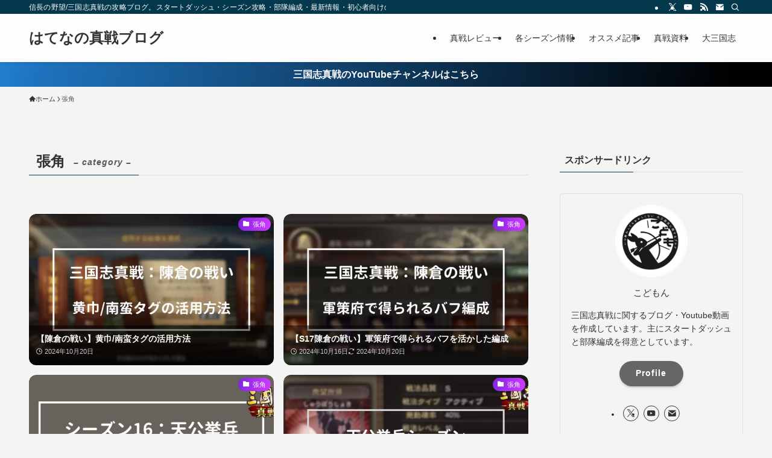

--- FILE ---
content_type: text/javascript; charset=UTF-8
request_url: https://i-section.net/ranklet/outjs.php?BrowseNode=637394&charset=UTF-8&listnum=5&title=true&image=true&imagesize=small&creator=false&price=true&AssociateTag=codomo09-22
body_size: 1460
content:
document.write('<div id="amazonranklet"><div class="amazonranklet-item" style="text-align:center; margin-bottom:10px;"><a href="https://www.amazon.co.jp/dp/B0B3R5PL2Y?tag=codomo09-22&linkCode=osi&th=1&psc=1" target="_blank" style="margin:0 5px 5px;"><img src="https://m.media-amazon.com/images/I/516qY5SEk+L._SL160_.jpg" alt="Windows版 | Minecraft (マインクラフト): Java & Bedrock Edition | オンラインコード版" style="max-width:100%;"></a><a href="https://www.amazon.co.jp/dp/B0B3R5PL2Y?tag=codomo09-22&linkCode=osi&th=1&psc=1" target="_blank">Windows版 | Minecraft (マインクラフト): Java & Bedrock Edition | オンラインコード版</a><div style="font-weight: bold;"><span style="color: #900;">￥3,600</span><!-- mc --></div><!-- mc --></div><div class="amazonranklet-item" style="text-align:center; margin-bottom:10px;"><a href="https://www.amazon.co.jp/dp/B0GGXQGX3K?tag=codomo09-22&linkCode=osi&th=1&psc=1" target="_blank" style="margin:0 5px 5px;"><img src="https://m.media-amazon.com/images/I/31C6dqbKVZL._SL160_.jpg" alt="FLYDIGI(フライディジ) ワイヤレスコントローラー「VADER5 PRO」 Nintendo Switch™ Windows PC iPhone Android 対応 【日本正規代理店品】" style="max-width:100%;"></a><a href="https://www.amazon.co.jp/dp/B0GGXQGX3K?tag=codomo09-22&linkCode=osi&th=1&psc=1" target="_blank">FLYDIGI(フライディジ) ワイヤレスコントローラー「VADER5 PRO」 Nintendo Switch™ Windows PC iPhone Android 対応 【日本正規代理店品】</a><div style="font-weight: bold;"><span style="color: #900;">￥9,849</span><!-- mc --></div><!-- mc --></div><div class="amazonranklet-item" style="text-align:center; margin-bottom:10px;"><a href="https://www.amazon.co.jp/dp/B0FV7944GM?tag=codomo09-22&linkCode=osi&th=1&psc=1" target="_blank" style="margin:0 5px 5px;"><img src="https://m.media-amazon.com/images/I/41CErxAVnQL._SL160_.jpg" alt="ps4コントローラー【2026年革新版・アップデート】ps4 コントローラ- pc Turbo連射機能 6軸ジャイロセンサー 二重振動 高精密ボタン Bluetoooth5.4 無線/有線安定接続 1000mAh 急速充電 16時間連続使用 人体工学設計 持ちやすい タッチパッド イヤホンジャック付き ワイヤレスコントローラー P3/P4/P4 Pro/Slim/PC対応 日本語説明書 正規品 WHITE" style="max-width:100%;"></a><a href="https://www.amazon.co.jp/dp/B0FV7944GM?tag=codomo09-22&linkCode=osi&th=1&psc=1" target="_blank">ps4コントローラー【2026年革新版・アップデート】ps4 コントローラ- pc Turbo連射機能 6軸ジャイロセンサー 二重振動 高精密ボタン Bluetoooth5.4 無線/有線安定接続 1000mAh 急速充電 16時間連続使用 人体工学設計 持ちやすい タッチパッド イヤホンジャック付き ワイヤレスコントローラー P3/P4/P4 Pro/Slim/PC対応 日本語説明書 正規品 WHITE</a><div style="font-weight: bold;"><span style="color: #900;">￥2,998</span><!-- mc --></div><!-- mc --></div><div class="amazonranklet-item" style="text-align:center; margin-bottom:10px;"><a href="https://www.amazon.co.jp/dp/B0F7R92JRG?tag=codomo09-22&linkCode=osi&th=1&psc=1" target="_blank" style="margin:0 5px 5px;"><img src="https://m.media-amazon.com/images/I/31uvvRNSyzL._SL160_.jpg" alt="Switch コントローラー ワイヤレス ホール効果スティック RGBライト 背面ボタン付き スイッチ コントローラー TURBO連射 4段階振動調整 6軸ジャイロセンサー 800mAhバッテリー Switch/Switch2/PC/Android/IOSに対応 プロコン" style="max-width:100%;"></a><a href="https://www.amazon.co.jp/dp/B0F7R92JRG?tag=codomo09-22&linkCode=osi&th=1&psc=1" target="_blank">Switch コントローラー ワイヤレス ホール効果スティック RGBライト 背面ボタン付き スイッチ コントローラー TURBO連射 4段階振動調整 6軸ジャイロセンサー 800mAhバッテリー Switch/Switch2/PC/Android/IOSに対応 プロコン</a><div style="font-weight: bold;"><span style="color: #900;">￥2,222</span><!-- mc --></div><!-- mc --></div><div class="amazonranklet-item" style="text-align:center; margin-bottom:10px;"><a href="https://www.amazon.co.jp/dp/B0GDCQP1B3?tag=codomo09-22&linkCode=osi&th=1&psc=1" target="_blank" style="margin:0 5px 5px;"><img src="https://m.media-amazon.com/images/I/41GE79z7hxL._SL160_.jpg" alt="PlayStation Portal ガラスフィルム【ブルーライトカット】Sungale 2枚入り PS Portal用 液晶保護フィルム PS Portal画面保護フィルム 日本硝子素材 9H硬度 2.5Dラウンドエッジ加工 - 全面保護・指紋防止・気泡ゼロ for - PlayStation Portal" style="max-width:100%;"></a><a href="https://www.amazon.co.jp/dp/B0GDCQP1B3?tag=codomo09-22&linkCode=osi&th=1&psc=1" target="_blank">PlayStation Portal ガラスフィルム【ブルーライトカット】Sungale 2枚入り PS Portal用 液晶保護フィルム PS Portal画面保護フィルム 日本硝子素材 9H硬度 2.5Dラウンドエッジ加工 - 全面保護・指紋防止・気泡ゼロ for - PlayStation Portal</a><div style="font-weight: bold;"><span style="color: #900;">￥1,999</span><!-- mc --></div><!-- mc --></div><!-- mc --></div><div style="clear:both; text-align:center;"><br><a href="https://i-section.net/ranklet/" target="_blank"><img src="https://i-section.net/ranklet/logo_74.gif" border="0" alt="アメイズランクレット" width="69"></a><!-- mc --></div>');